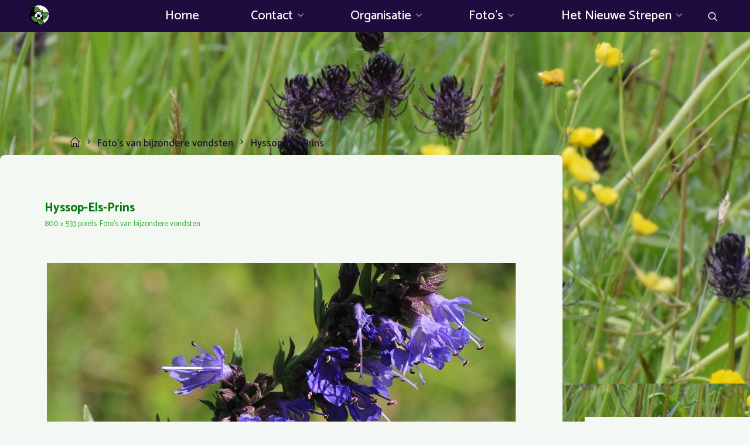

--- FILE ---
content_type: text/html; charset=UTF-8
request_url: https://wfdrenthe.nl/fotos/fotos-vondsten/hyssop-els-prins-bv-1/
body_size: 67091
content:
<!DOCTYPE html>
<html lang="nl-NL">
<head>
<meta name="viewport" content="width=device-width, user-scalable=yes, initial-scale=1.0">
<meta http-equiv="X-UA-Compatible" content="IE=edge" /><meta charset="UTF-8">
<link rel="profile" href="http://gmpg.org/xfn/11">
<title>Hyssop-Els-Prins &#8211; Werkgroep Florakartering Drenthe</title>
<meta name='robots' content='max-image-preview:large' />
<link rel='dns-prefetch' href='//fonts.googleapis.com' />
<link rel="alternate" type="application/rss+xml" title="Werkgroep Florakartering Drenthe &raquo; feed" href="https://wfdrenthe.nl/feed/" />
<link rel="alternate" type="application/rss+xml" title="Werkgroep Florakartering Drenthe &raquo; reacties feed" href="https://wfdrenthe.nl/comments/feed/" />
<link rel="alternate" title="oEmbed (JSON)" type="application/json+oembed" href="https://wfdrenthe.nl/wp-json/oembed/1.0/embed?url=https%3A%2F%2Fwfdrenthe.nl%2Ffotos%2Ffotos-vondsten%2Fhyssop-els-prins-bv-1%2F" />
<link rel="alternate" title="oEmbed (XML)" type="text/xml+oembed" href="https://wfdrenthe.nl/wp-json/oembed/1.0/embed?url=https%3A%2F%2Fwfdrenthe.nl%2Ffotos%2Ffotos-vondsten%2Fhyssop-els-prins-bv-1%2F&#038;format=xml" />
<style id='wp-img-auto-sizes-contain-inline-css'>
img:is([sizes=auto i],[sizes^="auto," i]){contain-intrinsic-size:3000px 1500px}
/*# sourceURL=wp-img-auto-sizes-contain-inline-css */
</style>
<style id='wp-emoji-styles-inline-css'>

	img.wp-smiley, img.emoji {
		display: inline !important;
		border: none !important;
		box-shadow: none !important;
		height: 1em !important;
		width: 1em !important;
		margin: 0 0.07em !important;
		vertical-align: -0.1em !important;
		background: none !important;
		padding: 0 !important;
	}
/*# sourceURL=wp-emoji-styles-inline-css */
</style>
<style id='wp-block-library-inline-css'>
:root{--wp-block-synced-color:#7a00df;--wp-block-synced-color--rgb:122,0,223;--wp-bound-block-color:var(--wp-block-synced-color);--wp-editor-canvas-background:#ddd;--wp-admin-theme-color:#007cba;--wp-admin-theme-color--rgb:0,124,186;--wp-admin-theme-color-darker-10:#006ba1;--wp-admin-theme-color-darker-10--rgb:0,107,160.5;--wp-admin-theme-color-darker-20:#005a87;--wp-admin-theme-color-darker-20--rgb:0,90,135;--wp-admin-border-width-focus:2px}@media (min-resolution:192dpi){:root{--wp-admin-border-width-focus:1.5px}}.wp-element-button{cursor:pointer}:root .has-very-light-gray-background-color{background-color:#eee}:root .has-very-dark-gray-background-color{background-color:#313131}:root .has-very-light-gray-color{color:#eee}:root .has-very-dark-gray-color{color:#313131}:root .has-vivid-green-cyan-to-vivid-cyan-blue-gradient-background{background:linear-gradient(135deg,#00d084,#0693e3)}:root .has-purple-crush-gradient-background{background:linear-gradient(135deg,#34e2e4,#4721fb 50%,#ab1dfe)}:root .has-hazy-dawn-gradient-background{background:linear-gradient(135deg,#faaca8,#dad0ec)}:root .has-subdued-olive-gradient-background{background:linear-gradient(135deg,#fafae1,#67a671)}:root .has-atomic-cream-gradient-background{background:linear-gradient(135deg,#fdd79a,#004a59)}:root .has-nightshade-gradient-background{background:linear-gradient(135deg,#330968,#31cdcf)}:root .has-midnight-gradient-background{background:linear-gradient(135deg,#020381,#2874fc)}:root{--wp--preset--font-size--normal:16px;--wp--preset--font-size--huge:42px}.has-regular-font-size{font-size:1em}.has-larger-font-size{font-size:2.625em}.has-normal-font-size{font-size:var(--wp--preset--font-size--normal)}.has-huge-font-size{font-size:var(--wp--preset--font-size--huge)}.has-text-align-center{text-align:center}.has-text-align-left{text-align:left}.has-text-align-right{text-align:right}.has-fit-text{white-space:nowrap!important}#end-resizable-editor-section{display:none}.aligncenter{clear:both}.items-justified-left{justify-content:flex-start}.items-justified-center{justify-content:center}.items-justified-right{justify-content:flex-end}.items-justified-space-between{justify-content:space-between}.screen-reader-text{border:0;clip-path:inset(50%);height:1px;margin:-1px;overflow:hidden;padding:0;position:absolute;width:1px;word-wrap:normal!important}.screen-reader-text:focus{background-color:#ddd;clip-path:none;color:#444;display:block;font-size:1em;height:auto;left:5px;line-height:normal;padding:15px 23px 14px;text-decoration:none;top:5px;width:auto;z-index:100000}html :where(.has-border-color){border-style:solid}html :where([style*=border-top-color]){border-top-style:solid}html :where([style*=border-right-color]){border-right-style:solid}html :where([style*=border-bottom-color]){border-bottom-style:solid}html :where([style*=border-left-color]){border-left-style:solid}html :where([style*=border-width]){border-style:solid}html :where([style*=border-top-width]){border-top-style:solid}html :where([style*=border-right-width]){border-right-style:solid}html :where([style*=border-bottom-width]){border-bottom-style:solid}html :where([style*=border-left-width]){border-left-style:solid}html :where(img[class*=wp-image-]){height:auto;max-width:100%}:where(figure){margin:0 0 1em}html :where(.is-position-sticky){--wp-admin--admin-bar--position-offset:var(--wp-admin--admin-bar--height,0px)}@media screen and (max-width:600px){html :where(.is-position-sticky){--wp-admin--admin-bar--position-offset:0px}}

/*# sourceURL=wp-block-library-inline-css */
</style><style id='wp-block-heading-inline-css'>
h1:where(.wp-block-heading).has-background,h2:where(.wp-block-heading).has-background,h3:where(.wp-block-heading).has-background,h4:where(.wp-block-heading).has-background,h5:where(.wp-block-heading).has-background,h6:where(.wp-block-heading).has-background{padding:1.25em 2.375em}h1.has-text-align-left[style*=writing-mode]:where([style*=vertical-lr]),h1.has-text-align-right[style*=writing-mode]:where([style*=vertical-rl]),h2.has-text-align-left[style*=writing-mode]:where([style*=vertical-lr]),h2.has-text-align-right[style*=writing-mode]:where([style*=vertical-rl]),h3.has-text-align-left[style*=writing-mode]:where([style*=vertical-lr]),h3.has-text-align-right[style*=writing-mode]:where([style*=vertical-rl]),h4.has-text-align-left[style*=writing-mode]:where([style*=vertical-lr]),h4.has-text-align-right[style*=writing-mode]:where([style*=vertical-rl]),h5.has-text-align-left[style*=writing-mode]:where([style*=vertical-lr]),h5.has-text-align-right[style*=writing-mode]:where([style*=vertical-rl]),h6.has-text-align-left[style*=writing-mode]:where([style*=vertical-lr]),h6.has-text-align-right[style*=writing-mode]:where([style*=vertical-rl]){rotate:180deg}
/*# sourceURL=https://wfdrenthe.nl/wp-includes/blocks/heading/style.min.css */
</style>
<style id='global-styles-inline-css'>
:root{--wp--preset--aspect-ratio--square: 1;--wp--preset--aspect-ratio--4-3: 4/3;--wp--preset--aspect-ratio--3-4: 3/4;--wp--preset--aspect-ratio--3-2: 3/2;--wp--preset--aspect-ratio--2-3: 2/3;--wp--preset--aspect-ratio--16-9: 16/9;--wp--preset--aspect-ratio--9-16: 9/16;--wp--preset--color--black: #000000;--wp--preset--color--cyan-bluish-gray: #abb8c3;--wp--preset--color--white: #ffffff;--wp--preset--color--pale-pink: #f78da7;--wp--preset--color--vivid-red: #cf2e2e;--wp--preset--color--luminous-vivid-orange: #ff6900;--wp--preset--color--luminous-vivid-amber: #fcb900;--wp--preset--color--light-green-cyan: #7bdcb5;--wp--preset--color--vivid-green-cyan: #00d084;--wp--preset--color--pale-cyan-blue: #8ed1fc;--wp--preset--color--vivid-cyan-blue: #0693e3;--wp--preset--color--vivid-purple: #9b51e0;--wp--preset--color--accent-1: #a883e2;--wp--preset--color--accent-2: #479841;--wp--preset--color--headings: #1e0c3f;--wp--preset--color--sitetext: #02750b;--wp--preset--color--sitebg: #f3f9f2;--wp--preset--gradient--vivid-cyan-blue-to-vivid-purple: linear-gradient(135deg,rgb(6,147,227) 0%,rgb(155,81,224) 100%);--wp--preset--gradient--light-green-cyan-to-vivid-green-cyan: linear-gradient(135deg,rgb(122,220,180) 0%,rgb(0,208,130) 100%);--wp--preset--gradient--luminous-vivid-amber-to-luminous-vivid-orange: linear-gradient(135deg,rgb(252,185,0) 0%,rgb(255,105,0) 100%);--wp--preset--gradient--luminous-vivid-orange-to-vivid-red: linear-gradient(135deg,rgb(255,105,0) 0%,rgb(207,46,46) 100%);--wp--preset--gradient--very-light-gray-to-cyan-bluish-gray: linear-gradient(135deg,rgb(238,238,238) 0%,rgb(169,184,195) 100%);--wp--preset--gradient--cool-to-warm-spectrum: linear-gradient(135deg,rgb(74,234,220) 0%,rgb(151,120,209) 20%,rgb(207,42,186) 40%,rgb(238,44,130) 60%,rgb(251,105,98) 80%,rgb(254,248,76) 100%);--wp--preset--gradient--blush-light-purple: linear-gradient(135deg,rgb(255,206,236) 0%,rgb(152,150,240) 100%);--wp--preset--gradient--blush-bordeaux: linear-gradient(135deg,rgb(254,205,165) 0%,rgb(254,45,45) 50%,rgb(107,0,62) 100%);--wp--preset--gradient--luminous-dusk: linear-gradient(135deg,rgb(255,203,112) 0%,rgb(199,81,192) 50%,rgb(65,88,208) 100%);--wp--preset--gradient--pale-ocean: linear-gradient(135deg,rgb(255,245,203) 0%,rgb(182,227,212) 50%,rgb(51,167,181) 100%);--wp--preset--gradient--electric-grass: linear-gradient(135deg,rgb(202,248,128) 0%,rgb(113,206,126) 100%);--wp--preset--gradient--midnight: linear-gradient(135deg,rgb(2,3,129) 0%,rgb(40,116,252) 100%);--wp--preset--font-size--small: 11px;--wp--preset--font-size--medium: 20px;--wp--preset--font-size--large: 30px;--wp--preset--font-size--x-large: 42px;--wp--preset--font-size--normal: 19px;--wp--preset--font-size--larger: 48px;--wp--preset--spacing--20: 0.44rem;--wp--preset--spacing--30: 0.67rem;--wp--preset--spacing--40: 1rem;--wp--preset--spacing--50: 1.5rem;--wp--preset--spacing--60: 2.25rem;--wp--preset--spacing--70: 3.38rem;--wp--preset--spacing--80: 5.06rem;--wp--preset--shadow--natural: 6px 6px 9px rgba(0, 0, 0, 0.2);--wp--preset--shadow--deep: 12px 12px 50px rgba(0, 0, 0, 0.4);--wp--preset--shadow--sharp: 6px 6px 0px rgba(0, 0, 0, 0.2);--wp--preset--shadow--outlined: 6px 6px 0px -3px rgb(255, 255, 255), 6px 6px rgb(0, 0, 0);--wp--preset--shadow--crisp: 6px 6px 0px rgb(0, 0, 0);}:where(.is-layout-flex){gap: 0.5em;}:where(.is-layout-grid){gap: 0.5em;}body .is-layout-flex{display: flex;}.is-layout-flex{flex-wrap: wrap;align-items: center;}.is-layout-flex > :is(*, div){margin: 0;}body .is-layout-grid{display: grid;}.is-layout-grid > :is(*, div){margin: 0;}:where(.wp-block-columns.is-layout-flex){gap: 2em;}:where(.wp-block-columns.is-layout-grid){gap: 2em;}:where(.wp-block-post-template.is-layout-flex){gap: 1.25em;}:where(.wp-block-post-template.is-layout-grid){gap: 1.25em;}.has-black-color{color: var(--wp--preset--color--black) !important;}.has-cyan-bluish-gray-color{color: var(--wp--preset--color--cyan-bluish-gray) !important;}.has-white-color{color: var(--wp--preset--color--white) !important;}.has-pale-pink-color{color: var(--wp--preset--color--pale-pink) !important;}.has-vivid-red-color{color: var(--wp--preset--color--vivid-red) !important;}.has-luminous-vivid-orange-color{color: var(--wp--preset--color--luminous-vivid-orange) !important;}.has-luminous-vivid-amber-color{color: var(--wp--preset--color--luminous-vivid-amber) !important;}.has-light-green-cyan-color{color: var(--wp--preset--color--light-green-cyan) !important;}.has-vivid-green-cyan-color{color: var(--wp--preset--color--vivid-green-cyan) !important;}.has-pale-cyan-blue-color{color: var(--wp--preset--color--pale-cyan-blue) !important;}.has-vivid-cyan-blue-color{color: var(--wp--preset--color--vivid-cyan-blue) !important;}.has-vivid-purple-color{color: var(--wp--preset--color--vivid-purple) !important;}.has-black-background-color{background-color: var(--wp--preset--color--black) !important;}.has-cyan-bluish-gray-background-color{background-color: var(--wp--preset--color--cyan-bluish-gray) !important;}.has-white-background-color{background-color: var(--wp--preset--color--white) !important;}.has-pale-pink-background-color{background-color: var(--wp--preset--color--pale-pink) !important;}.has-vivid-red-background-color{background-color: var(--wp--preset--color--vivid-red) !important;}.has-luminous-vivid-orange-background-color{background-color: var(--wp--preset--color--luminous-vivid-orange) !important;}.has-luminous-vivid-amber-background-color{background-color: var(--wp--preset--color--luminous-vivid-amber) !important;}.has-light-green-cyan-background-color{background-color: var(--wp--preset--color--light-green-cyan) !important;}.has-vivid-green-cyan-background-color{background-color: var(--wp--preset--color--vivid-green-cyan) !important;}.has-pale-cyan-blue-background-color{background-color: var(--wp--preset--color--pale-cyan-blue) !important;}.has-vivid-cyan-blue-background-color{background-color: var(--wp--preset--color--vivid-cyan-blue) !important;}.has-vivid-purple-background-color{background-color: var(--wp--preset--color--vivid-purple) !important;}.has-black-border-color{border-color: var(--wp--preset--color--black) !important;}.has-cyan-bluish-gray-border-color{border-color: var(--wp--preset--color--cyan-bluish-gray) !important;}.has-white-border-color{border-color: var(--wp--preset--color--white) !important;}.has-pale-pink-border-color{border-color: var(--wp--preset--color--pale-pink) !important;}.has-vivid-red-border-color{border-color: var(--wp--preset--color--vivid-red) !important;}.has-luminous-vivid-orange-border-color{border-color: var(--wp--preset--color--luminous-vivid-orange) !important;}.has-luminous-vivid-amber-border-color{border-color: var(--wp--preset--color--luminous-vivid-amber) !important;}.has-light-green-cyan-border-color{border-color: var(--wp--preset--color--light-green-cyan) !important;}.has-vivid-green-cyan-border-color{border-color: var(--wp--preset--color--vivid-green-cyan) !important;}.has-pale-cyan-blue-border-color{border-color: var(--wp--preset--color--pale-cyan-blue) !important;}.has-vivid-cyan-blue-border-color{border-color: var(--wp--preset--color--vivid-cyan-blue) !important;}.has-vivid-purple-border-color{border-color: var(--wp--preset--color--vivid-purple) !important;}.has-vivid-cyan-blue-to-vivid-purple-gradient-background{background: var(--wp--preset--gradient--vivid-cyan-blue-to-vivid-purple) !important;}.has-light-green-cyan-to-vivid-green-cyan-gradient-background{background: var(--wp--preset--gradient--light-green-cyan-to-vivid-green-cyan) !important;}.has-luminous-vivid-amber-to-luminous-vivid-orange-gradient-background{background: var(--wp--preset--gradient--luminous-vivid-amber-to-luminous-vivid-orange) !important;}.has-luminous-vivid-orange-to-vivid-red-gradient-background{background: var(--wp--preset--gradient--luminous-vivid-orange-to-vivid-red) !important;}.has-very-light-gray-to-cyan-bluish-gray-gradient-background{background: var(--wp--preset--gradient--very-light-gray-to-cyan-bluish-gray) !important;}.has-cool-to-warm-spectrum-gradient-background{background: var(--wp--preset--gradient--cool-to-warm-spectrum) !important;}.has-blush-light-purple-gradient-background{background: var(--wp--preset--gradient--blush-light-purple) !important;}.has-blush-bordeaux-gradient-background{background: var(--wp--preset--gradient--blush-bordeaux) !important;}.has-luminous-dusk-gradient-background{background: var(--wp--preset--gradient--luminous-dusk) !important;}.has-pale-ocean-gradient-background{background: var(--wp--preset--gradient--pale-ocean) !important;}.has-electric-grass-gradient-background{background: var(--wp--preset--gradient--electric-grass) !important;}.has-midnight-gradient-background{background: var(--wp--preset--gradient--midnight) !important;}.has-small-font-size{font-size: var(--wp--preset--font-size--small) !important;}.has-medium-font-size{font-size: var(--wp--preset--font-size--medium) !important;}.has-large-font-size{font-size: var(--wp--preset--font-size--large) !important;}.has-x-large-font-size{font-size: var(--wp--preset--font-size--x-large) !important;}
/*# sourceURL=global-styles-inline-css */
</style>

<style id='classic-theme-styles-inline-css'>
/*! This file is auto-generated */
.wp-block-button__link{color:#fff;background-color:#32373c;border-radius:9999px;box-shadow:none;text-decoration:none;padding:calc(.667em + 2px) calc(1.333em + 2px);font-size:1.125em}.wp-block-file__button{background:#32373c;color:#fff;text-decoration:none}
/*# sourceURL=/wp-includes/css/classic-themes.min.css */
</style>
<link rel='stylesheet' id='contact-form-7-css' href='https://wfdrenthe.nl/wp-content/plugins/contact-form-7/includes/css/styles.css?ver=6.1.4' media='all' />
<link rel='stylesheet' id='pld-public-css' href='https://wfdrenthe.nl/wp-content/plugins/post-list-designer/assets/css/bld-public.css?ver=3.4.2' media='all' />
<link rel='stylesheet' id='eeb-css-frontend-css' href='https://wfdrenthe.nl/wp-content/plugins/email-encoder-bundle/assets/css/style.css?ver=54d4eedc552c499c4a8d6b89c23d3df1' media='all' />
<link rel='stylesheet' id='esotera-main-css' href='https://wfdrenthe.nl/wp-content/themes/esotera/style.css?ver=1.4.0' media='all' />
<style id='esotera-main-inline-css'>
 body:not(.esotera-landing-page) #container, #colophon-inside, .footer-inside, #breadcrumbs-container-inside { margin: 0 auto; max-width: 1910px; } body:not(.esotera-landing-page) #container { max-width: calc( 1910px - 4em ); } .site-header-inside { max-width: 1910px; margin: 0 auto; } #primary { width: 320px; } #secondary { width: 320px; } #container.one-column .main { width: 100%; } #container.two-columns-right #secondary { float: right; } #container.two-columns-right .main, .two-columns-right #breadcrumbs { width: calc( 100% - 320px ); float: left; } #container.two-columns-left #primary { float: left; } #container.two-columns-left .main, .two-columns-left #breadcrumbs { width: calc( 100% - 320px ); float: right; } #container.three-columns-right #primary, #container.three-columns-left #primary, #container.three-columns-sided #primary { float: left; } #container.three-columns-right #secondary, #container.three-columns-left #secondary, #container.three-columns-sided #secondary { float: left; } #container.three-columns-right #primary, #container.three-columns-left #secondary { margin-left: 0%; margin-right: 0%; } #container.three-columns-right .main, .three-columns-right #breadcrumbs { width: calc( 100% - 640px ); float: left; } #container.three-columns-left .main, .three-columns-left #breadcrumbs { width: calc( 100% - 640px ); float: right; } #container.three-columns-sided #secondary { float: right; } #container.three-columns-sided .main, .three-columns-sided #breadcrumbs { width: calc( 100% - 640px ); float: right; } .three-columns-sided #breadcrumbs { margin: 0 calc( 0% + 320px ) 0 -1920px; } html { font-family: 'Catamaran'; font-size: 19px; font-weight: 500; line-height: 1.2; ; } #site-title { font-family: 'Catamaran'; font-size: 0.9em; font-weight: 700; } #site-text { text-transform: uppercase; } #access ul li a { font-family: 'Catamaran'; font-size: 1.15em; font-weight: 500; ; } .widget-title, #comments-title, #reply-title, .related-posts .related-main-title { font-family: 'Catamaran'; font-size: 1.15em; font-weight: 700; line-height: 1.3; margin-bottom: 1em; ; } .widget-container { font-family: 'Catamaran'; font-size: 1em; font-weight: 400; } .widget-container ul li { line-height: 1.3; ; } .entry-title, .main .page-title { font-family: 'Catamaran'; font-size: 1.1em; font-weight: 700; ; } body:not(.single) .entry-meta > span { font-family: 'Catamaran'; font-size: 0.7em; font-weight: 400; text-transform: none; } /* single post titles/metas */ .single .entry-title, .singular-title { font-family: 'Catamaran'; font-size: 2em; font-weight: 300; line-height: 1; ; } .single .entry-meta > span { font-family: 'Catamaran'; font-size: 0.8em; font-weight: 700; ; } h1 { font-size: 2.33em; } h2 { font-size: 2.06em; } h3 { font-size: 1.79em; } h4 { font-size: 1.52em; } h5 { font-size: 1.25em; } h6 { font-size: 0.98em; } h1, h2, h3, h4 { font-family: 'Catamaran'; font-weight: 400; ; } .lp-staticslider .staticslider-caption-title, .seriousslider-theme .seriousslider-caption-title, .lp-section-title, .lp-text-title { font-family: 'Catamaran'; } .entry-content h1, .entry-summary h1, .entry-content h2, .entry-summary h2, .entry-content h3, .entry-summary h3, .entry-content h4, .entry-summary h4, .entry-content h5, .entry-summary h5, .entry-content h6, .entry-summary h6 { line-height: 1; margin-bottom: 0.5em; } a.continue-reading-link, .lp-block-readmore, .lp-box-readmore, #cryout_ajax_more_trigger, .lp-port-readmore, .comment .reply, a.staticslider-button, .seriousslider-theme .seriousslider-caption-buttons a.seriousslider-button, nav#mobile-menu a, button, input[type="button"], input[type="submit"], input[type="reset"], #nav-fixed a + a, .wp-block-button { font-family: 'Catamaran'; } .lp-text-title { font-family: 'Catamaran'; font-weight: 700; } blockquote cite { font-family: 'Catamaran'; } :root { --esotera-accent-1: #a883e2; --esotera-accent-2: #479841; } .esotera-accent-1 { color: #a883e2; } .esotera-accent-2 { color: #479841; } .esotera-accent-1-bg { background-color: #a883e2; } .esotera-accent-2-bg { background-color: #479841; } body { color: #02750b; background-color: #f4f9f5; } .lp-staticslider .staticslider-caption-text a { color: #1e0c3f; } #site-header-main, .menu-search-animated .searchform input[type="search"], #access .menu-search-animated .searchform, .site-header-bottom-fixed, .esotera-over-menu .site-header-bottom.header-fixed .site-header-bottom-fixed { background-color: #1e0c3f; } .esotera-over-menu .site-header-bottom-fixed { background: transparent; } .esotera-over-menu .header-fixed.site-header-bottom #site-title a, .esotera-over-menu .header-fixed.site-header-bottom #site-description { color: #a883e2; } .esotera-over-menu #site-title a, .esotera-over-menu #site-description, .esotera-over-menu #access > div > ul > li, .esotera-over-menu #access > div > ul > li > a, .esotera-over-menu #access > div > ul > li > button, .esotera-over-menu .site-header-bottom:not(.header-fixed) #nav-toggle, #breadcrumbs-container span, #breadcrumbs-container a, #breadcrumbs-container i { color: #1e0c3f; } #bmobile #site-title a { color: #a883e2; } .esotera-over-menu .lp-staticslider .staticslider-caption-inside, .esotera-over-menu .seriousslider-theme .seriousslider-caption-inside { } #access > div > ul > li, #access > div > ul > li > a, #access > div > ul > li > button, .esotera-over-menu .header-fixed.site-header-bottom #access > div > ul > li:not([class*='current']), .esotera-over-menu .header-fixed.site-header-bottom #access > div > ul > li:not([class*='current']) > a, .esotera-over-menu .header-fixed.site-header-bottom #access > div > ul > li:not([class*='current']) > button, .esotera-over-menu .header-fixed.site-header-bottom .top-section-element.widget_cryout_socials a::before, .top-section-element.widget_cryout_socials a::before { color: #ffffff; } .hamburger .hamburger-inner { background-color: #ffffff; } #mobile-menu { color: #ffffff; } .esotera-over-menu .site-header-bottom:not(.header-fixed) .hamburger .hamburger-inner { background-color: #1e0c3f; } .esotera-over-menu .header-fixed.site-header-bottom .top-section-element.widget_cryout_socials a:hover::before, .top-section-element.widget_cryout_socials a:hover::before { color: #1e0c3f; } #access ul.sub-menu li a, #access ul.children li a, .site-header-top { color: #ffffff; background-color: #01630a; } .topmenu ul li a { color: #ffffff; } #access ul.sub-menu li a:hover, #access ul.children li a:hover { color: #a883e2; } #access > div > ul > li.current_page_item > a, #access > div > ul > li.current-menu-item > a, #access > div > ul > li.current_page_ancestor > a, #access > div > ul > li.current-menu-ancestor > a, .esotera-over-menu .header-fixed.site-header-bottom #access > div > ul > li > a { color: #479841; } #access ul.children > li.current_page_item > a, #access ul.sub-menu > li.current-menu-item > a, #access ul.children > li.current_page_ancestor > a, #access ul.sub-menu > li.current-menu-ancestor > a { opacity: 0.95; } #access > div > ul ul > li a:not(:only-child)::after { border-left-color: #01630a; } #access > div > ul > li > ul::before { border-bottom-color: #01630a; } .searchform .searchsubmit { color: #35a83e; } #access ul li.special1 > a { background-color: #2d1b4e; } #access ul li.special2 > a { background-color: #ffffff; color: #1e0c3f; } #access ul li.accent1 > a { background-color: #a883e2; color: #1e0c3f; } #access ul li.accent2 > a { background-color: #479841; color: #1e0c3f; } #access ul li.accent1 > a:hover, #access ul li.accent2 > a:hover { color: #1e0c3f; } #access > div > ul > li.accent1 > a > span::before, #access > div > ul > li.accent2 > a > span::before { background-color: #1e0c3f; } body:not(.esotera-landing-page) article.hentry, body:not(.esotera-landing-page) .main, body.esotera-boxed-layout:not(.esotera-landing-page) #container { background-color: #f3f9f2; } .pagination a, .pagination span { background-color: #e7ede6; } .pagination a:not(.prev):not(.next):hover { background-color: #a883e2; color: #f3f9f2; } #header-overlay, .lp-staticslider::after, .seriousslider-theme .item::after { background-color: #36d1dc; background: -webkit-linear-gradient( 50deg, #36d1dc 0%, #5b86e5 70%); background: linear-gradient( 140deg, #36d1dc 0%, #5b86e5 70%); opacity: 0; pointer-events: none; } .lp-staticslider .staticslider-caption-inside, .seriousslider-theme .seriousslider-caption-inside { color: #FFFFFF; } #secondary .widget-container { background-color: #f5f9f4; border-color: #e4e8e3; padding: 1.5em 2.5em;} @media (max-width: 1024px) { .cryout #container #secondary .widget-container { padding: 1em; } } #colophon, #footer { background-color: #1e0c3f; color: #ffffff; } .post-thumbnail-container .featured-image-overlay::before { background: -webkit-gradient(linear, left top, left bottom, from(#000), to(#479841)); background: linear-gradient(to bottom, #000, #479841); } .post-thumbnail-container .featured-image-overlay::after { background-color: #a883e2; background: -webkit-gradient(linear, left top, left bottom, from(#a883e2), to(#479841)); background: linear-gradient(to bottom, #479841, #a883e2); } body:not(.esotera-magazine-one) .main #content-masonry .post-thumbnail-container + .entry-after-image { background-color: #f3f9f2; } .main #content-masonry .post-thumbnail-container:hover + .entry-after-image .entry-title a { color: #a883e2; } @media (max-width: 720px) { .esotera-magazine-one .main #content-masonry .post-thumbnail-container + .entry-after-image { background-color: #f3f9f2; } } .entry-title a:active, .entry-title a:hover { color: #a883e2; } span.entry-format { color: #a883e2; } .main #content-masonry .format-link .entry-content a { background-color: #a883e2; color: #f3f9f2; } .main #content-masonry .format-link::after { color: #f3f9f2; } .cryout article.hentry.format-image, .cryout article.hentry.format-audio, .cryout article.hentry.format-video { background-color: #e9efe8; } .format-aside, .format-quote { border-color: #d2d8d1; } .single .author-info { border-color: #e2e8e1; } .entry-content h5, .entry-content h6, .lp-text-content h5, .lp-text-content h6 { color: #479841; } .entry-content blockquote::before, .entry-content blockquote::after { color: rgba(2,117,11,0.2); } .entry-content h1, .entry-content h2, .entry-content h3, .entry-content h4, .lp-text-content h1, .lp-text-content h2, .lp-text-content h3, .lp-text-content h4 { color: #1e0c3f; } .entry-title, .page-title { color: #02750b; } a { color: #a883e2; } a:hover, .entry-meta span a:hover, .comments-link a { color: #479841; } .comments-link a:hover { color: #a883e2; } .socials a { background: #ffffff; } .socials a::before, .socials a::after { color: #1e0c3f; } .site-header-top .socials a { background: #ffffff; } .site-header-top .socials a::before, .site-header-top .socials a::after { color: #01630a; } .esotera-normalizedtags #content .tagcloud a { color: #f3f9f2; background-color: #a883e2; } .esotera-normalizedtags #content .tagcloud a:hover { background-color: #479841; } #nav-fixed i { background-color: #cfd5ce; } #nav-fixed .nav-next:hover i, #nav-fixed .nav-previous:hover i { background-color: #479841; } #nav-fixed a:hover + a, #nav-fixed a + a:hover { background-color: rgba(71,152,65,1); } #nav-fixed i, #nav-fixed span { color: #f3f9f2; } button#toTop i::before, button#toTop i::after { color: #479841; } @media (max-width: 800px) { .cryout #footer-bottom .footer-inside { padding-top: 2.5em; } .cryout .footer-inside a#toTop {background-color: #a883e2; color: #f4f9f5;} .cryout .footer-inside a#toTop:hover { opacity: 0.8;} } .lp-box-readmore::before { background-color: #a883e2; background-image: -webkit-linear-gradient(to right,#a883e2,#479841,#a883e2,#479841); background-image: linear-gradient(to right,#a883e2,#479841,#a883e2,#479841); } .lp-box-readmore, .lp-box-readmore:hover { color: #f3f9f2; } .entry-meta .icon-metas:before { color: #47ba50; } .esotera-caption-one .main .wp-caption .wp-caption-text { border-bottom-color: #e2e8e1; } .esotera-caption-two .main .wp-caption .wp-caption-text { background-color: #e9efe8; } .esotera-image-one .entry-content img[class*="align"], .esotera-image-one .entry-summary img[class*="align"], .esotera-image-two .entry-content img[class*='align'], .esotera-image-two .entry-summary img[class*='align'] { border-color: #e2e8e1; } .esotera-image-five .entry-content img[class*='align'], .esotera-image-five .entry-summary img[class*='align'] { border-color: #a883e2; } /* diffs */ span.edit-link a.post-edit-link, span.edit-link a.post-edit-link:hover, span.edit-link .icon-edit:before { color: #02750b; } .searchform { border-color: #dfe5de; } .entry-meta span, .entry-meta a, .entry-utility span, .entry-utility a, .entry-meta time, #breadcrumbs-nav { color: #39ac42; } .footermenu ul li span.sep { color: #a883e2; } .entry-meta a::after, .entry-utility a::after { background: #479841; } .footermenu ul li a:hover { color: #a883e2; } .footermenu ul li a::after { background: #a883e2; } span.entry-sticky { background-color: #a883e2; color: #f3f9f2; } #commentform { } code, #nav-below .nav-previous a:before, #nav-below .nav-next a:before { background-color: #e2e8e1; } pre, .comment-author { border-color: #e2e8e1; } .commentlist .comment-body, .commentlist .pingback { background-color: #e9efe8; } .commentlist img.avatar { background-color: #f3f9f2; } .comment-meta a { color: #51c45a; } .commentlist .reply a { color: #51c45a; } .commentlist .reply a:hover { color: #a883e2; } select, input[type], textarea { color: #02750b; border-color: #dde3dc; } .searchform input[type="search"], .searchform input[type="search"]:hover, .searchform input[type="search"]:focus { background-color: #f3f9f2; } #content .searchform input[type="search"] { border-color: #dde3dc; } #content .searchform:hover input[type="search"] { border-color: #479841; } #content .searchform input[type="search"]:focus { border-color: #a883e2; } input[type]:hover, textarea:hover, select:hover, input[type]:focus, textarea:focus, select:focus { border-color: #d0d6cf; } button, input[type="button"], input[type="submit"], input[type="reset"], .entry-meta .author-avatar { background-color: #a883e2; background-image: -webkit-linear-gradient(to right,#a883e2,#479841,#a883e2,#479841); background-image: linear-gradient(to right,#a883e2,#479841,#a883e2,#479841); color: #f3f9f2; } button:hover, input[type="button"]:hover, input[type="submit"]:hover, input[type="reset"]:hover { background-color: #479841; } .comment-form-comment, .comment-form-author, .comment-form-email, .comment-form-url, [class*='comment-form-'] input:hover, [class*='comment-form-'] input:focus, .comment-form-comment textarea:hover, .comment-form-comment textarea:focus { border-color: #e9efe8; background: #e9efe8; } .comment-form-author input, .comment-form-email input, .comment-form-url input, .comment-form-comment textarea { background-color: #f3f9f2; } hr { background-color: #e4eae3; } .cryout-preloader-inside .bounce1 { border-top-color: #a883e2; } .cryout-preloader-inside .bounce2 { border-top-color: #479841; } /* gutenberg */ .wp-block-image.alignwide { margin-left: calc( ( 0% + 4em ) * -1 ); margin-right: calc( ( 0% + 4em ) * -1 ); } .wp-block-image.alignwide img { width: calc( 100% + 8em ); max-width: calc( 100% + 8em ); } .has-accent-1-color, .has-accent-1-color:hover { color: #a883e2; } .has-accent-2-color, .has-accent-2-color:hover { color: #479841; } .has-headings-color, .has-headings-color:hover { color: #1e0c3f; } .has-sitetext-color, .has-sitetext-color:hover { color: #02750b; } .has-sitebg-color, .has-sitebg-color:hover { color: #f3f9f2; } .has-accent-1-background-color { background-color: #a883e2; } .has-accent-2-background-color { background-color: #479841; } .has-headings-background-color { background-color: #1e0c3f; } .has-sitetext-background-color { background-color: #02750b; } .has-sitebg-background-color { background-color: #f3f9f2; } .has-small-font-size { font-size: 15px; } .has-regular-font-size { font-size: 19px; } .has-large-font-size { font-size: 22px; } .has-larger-font-size { font-size: 27px; } .has-huge-font-size { font-size: 27px; } /* woocommerce */ .woocommerce-thumbnail-container .woocommerce-buttons-container a, .woocommerce-page #respond input#submit.alt, .woocommerce a.button.alt, .woocommerce-page button.button.alt, .woocommerce input.button.alt, .woocommerce #respond input#submit, .woocommerce a.button, .woocommerce button.button, .woocommerce input.button { font-family: 'Catamaran'; } .woocommerce ul.products li.product .woocommerce-loop-category__title, .woocommerce ul.products li.product .woocommerce-loop-product__title, .woocommerce ul.products li.product h3, .woocommerce div.product .product_title, .woocommerce .woocommerce-tabs h2 { font-family: 'Catamaran'; } .woocommerce ul.products li.product .woocommerce-loop-category__title, .woocommerce ul.products li.product .woocommerce-loop-product__title, .woocommerce ul.products li.product h3, .woocommerce .star-rating { color: #479841; } .woocommerce-page #respond input#submit.alt, .woocommerce a.button.alt, .woocommerce-page button.button.alt, .woocommerce input.button.alt, .woocommerce #respond input#submit, .woocommerce a.button, .woocommerce button.button, .woocommerce input.button { background-color: #a883e2; color: #f3f9f2; line-height: 1.2; } .woocommerce #respond input#submit:hover, .woocommerce a.button:hover, .woocommerce button.button:hover, .woocommerce input.button:hover { background-color: #479841; color: #f3f9f2; } .woocommerce-page #respond input#submit.alt, .woocommerce a.button.alt, .woocommerce-page button.button.alt, .woocommerce input.button.alt { background-color: #a883e2; background-image: -webkit-linear-gradient(to right,#a883e2,#479841,#a883e2,#479841); background-image: linear-gradient(to right,#a883e2,#479841,#a883e2,#479841); color: #f3f9f2; line-height: 1.2; } .woocommerce-page #respond input#submit.alt:hover, .woocommerce a.button.alt:hover, .woocommerce-page button.button.alt:hover, .woocommerce input.button.alt:hover { background-color: #69ba63; color: #f3f9f2; } .woocommerce div.product .woocommerce-tabs ul.tabs li.active { border-bottom-color: #f3f9f2; } .woocommerce #respond input#submit.alt.disabled, .woocommerce #respond input#submit.alt.disabled:hover, .woocommerce #respond input#submit.alt:disabled, .woocommerce #respond input#submit.alt:disabled:hover, .woocommerce #respond input#submit.alt[disabled]:disabled, .woocommerce #respond input#submit.alt[disabled]:disabled:hover, .woocommerce a.button.alt.disabled, .woocommerce a.button.alt.disabled:hover, .woocommerce a.button.alt:disabled, .woocommerce a.button.alt:disabled:hover, .woocommerce a.button.alt[disabled]:disabled, .woocommerce a.button.alt[disabled]:disabled:hover, .woocommerce button.button.alt.disabled, .woocommerce button.button.alt.disabled:hover, .woocommerce button.button.alt:disabled, .woocommerce button.button.alt:disabled:hover, .woocommerce button.button.alt[disabled]:disabled, .woocommerce button.button.alt[disabled]:disabled:hover, .woocommerce input.button.alt.disabled, .woocommerce input.button.alt.disabled:hover, .woocommerce input.button.alt:disabled, .woocommerce input.button.alt:disabled:hover, .woocommerce input.button.alt[disabled]:disabled, .woocommerce input.button.alt[disabled]:disabled:hover { background-color: #479841; } .woocommerce div.product .product_title, .woocommerce ul.products li.product .price, .woocommerce div.product p.price, .woocommerce div.product span.price { color: #479841} .woocommerce .quantity .qty { background-color: #e2e8e1; } .woocommerce-checkout #payment { background: #e9efe8; } .woocommerce .widget_price_filter .ui-slider .ui-slider-handle { background: #479841; } .woocommerce div.product .products > h2, .woocommerce .cart-collaterals h2 { font-family: 'Catamaran'; font-size: 1.15em; font-weight: 700; line-height: 1.3; ; } .woocommerce div.product .products > h2::after, .woocommerce .cart-collaterals h2::after { background-color: #a883e2 ; background: -webkit-linear-gradient(to right,#a883e2,#479841); background: linear-gradient(to right,#a883e2,#479841); } /* mobile menu */ nav#mobile-menu { background-color: #1e0c3f; } #mobile-nav .searchform input[type="search"] { background-color: #2f1d50} nav#mobile-menu ul li.menu-burger { background-color: #261447} .main .entry-content, .main .entry-summary { text-align: inherit; } .main p, .main ul, .main ol, .main dd, .main pre, .main hr { margin-bottom: 1em; } .main .entry-content p { text-indent: 0em; } .main a.post-featured-image { background-position: center center; } #header-widget-area { width: 33%; right: 10px; } .esotera-striped-table .main thead th, .esotera-bordered-table .main thead th, .esotera-striped-table .main td, .esotera-striped-table .main th, .esotera-bordered-table .main th, .esotera-bordered-table .main td { border-color: #dde3dc; } .esotera-clean-table .main th, .esotera-striped-table .main tr:nth-child(even) td, .esotera-striped-table .main tr:nth-child(even) th { background-color: #ecf2eb; } .esotera-cropped-featured .main .post-thumbnail-container { height: 300px; } .esotera-responsive-featured .main .post-thumbnail-container { max-height: 300px; height: auto; } article.hentry .article-inner, #content-masonry article.hentry .article-inner { padding: 0%; } .site-header-bottom { height:51px; } .site-header-bottom .site-header-inside { height:50px; } .menu-search-animated, .hamburger, #sheader-container, .identity, #nav-toggle { height: 50px; line-height: 50px; } #access div > ul > li > a, #access ul li[class*="icon"]::before { line-height:50px; } #branding { height: 50px; } .esotera-responsive-headerimage #masthead #header-image-main-inside { max-height: 600px; } .esotera-cropped-headerimage #masthead #header-image-main-inside { height: 600px; } .esotera-cropped-headerimage #container:not(.esotera-landing-page) .main { margin-top: -390px; } .esotera-cropped-headerimage #breadcrumbs-container { top: -390px; } .esotera-responsive-headerimage #container:not(.esotera-landing-page) .main { margin-top: -200px; } .esotera-responsive-headerimage #breadcrumbs-container { top: -200px; } #site-description { display: block; } #site-text { display: none; } .esotera-landing-page .lp-blocks-inside, .esotera-landing-page .lp-boxes-inside, .esotera-landing-page .lp-text-inside, .esotera-landing-page .lp-posts-inside, .esotera-landing-page .lp-page-inside, .esotera-landing-page .lp-section-header, .esotera-landing-page .content-widget { max-width: 1910px; } .lp-staticslider .staticslider-caption, .seriousslider.seriousslider-theme .seriousslider-caption { max-width: 1910px; } .esotera-landing-page .content-widget { margin: 0 auto; } a.staticslider-button:nth-child(2n+1), .seriousslider-theme .seriousslider-caption-buttons a:nth-child(2n+1) { color: #f3f9f2; background: transparent; } a.staticslider-button:nth-child(2n), .seriousslider-theme .seriousslider-caption-buttons a:nth-child(2n) { color: #a883e2; border-color: #f3f9f2; background-color: #f3f9f2; } .lp-section-header .lp-section-title::after, .main .lp-text-title::after, .widget-title::after, #comments-title::after, #reply-title::after, .related-posts .related-main-title::after { background-color: #a883e2; background: -webkit-linear-gradient(to right,#a883e2,#479841); background: linear-gradient(to right,#a883e2,#479841); } .lp-section-desc { color: #2a9d33; } .lp-slider { background-color: #F9F7F5; } .lp-blocks { background-color: #1e0c3f; } .lp-boxes { background-color: #edf9ea; } .lp-text { background-color: #edf9ea; } #lp-posts, #lp-page { background-color: #ffffff; } body .lp-block { border-color: #d7ddd6; } .lp-block i[class^=blicon]::before { color: #a883e2; } .lp-block .lp-block-title { color: #a883e2; } .lp-block:hover .lp-block-title { color: #479841; } .lp-blocks1 .lp-block i[class^=blicon] +i[class^=blicon]::before { color: #479841; } .lp-block-readmore { color: #52c55b; } .lp-block-readmore:hover { color: #a883e2; } .lp-text-title { color: #479841; } .lp-text-image + .lp-text-card { background-color: #f3f9f2; } .lp-text-image + .lp-text-card::before { background-color: #a883e2; } .lp-box, .lp-boxes-animated .lp-box-content, .lp-boxes-static .lp-box-content::before { background-color: #f3f9f2; } .lp-boxes-static .box-overlay { background-color: #a883e2; background: -webkit-linear-gradient(to right,#a883e2,#479841); background: linear-gradient(to right,#a883e2,#479841); } .lp-boxes-static .lp-box:nth-child(odd) .box-overlay { background-color: #479841; background: -webkit-linear-gradient(to right,#479841,#a883e2); background: linear-gradient(to right,#479841,#a883e2); } .lp-box-title { color: #1e0c3f; } .lp-box-title:hover { color: #a883e2; } .lp-boxes-1 .lp-box .lp-box-image { height: 450px; } .lp-boxes-animated .box-overlay { background-color: #a883e2; } .lp-boxes-animated .lp-box:nth-child(odd) .box-overlay { background-color: #479841; } .lp-boxes-static .lp-box-imagelink { background-color: rgba(168,131,226,0.1); } #cryout_ajax_more_trigger, .lp-port-readmore { color: #479841; } .lpbox-rnd1 { background-color: #b6c2b3; } .lpbox-rnd2 { background-color: #b1bdae; } .lpbox-rnd3 { background-color: #acb8a9; } .lpbox-rnd4 { background-color: #a7b3a4; } .lpbox-rnd5 { background-color: #a2ae9f; } .lpbox-rnd6 { background-color: #9da99a; } .lpbox-rnd7 { background-color: #98a495; } .lpbox-rnd8 { background-color: #939f90; } /* Arcanum custom style */ .single #author-info { border-color: rgba( 168,131,226, 0.2 ); } .lp-box-title { color: #479841; } #nav-fixed i { background-color: rgba( 71,152,65, 0.5 ); } .lp-staticslider .staticslider-caption-text, .seriousslider-theme .seriousslider-caption-text { font-family: 'Catamaran'; } /* end Arcanum custom style */ 
/*# sourceURL=esotera-main-inline-css */
</style>
<link rel='stylesheet' id='arcanum-css' href='https://wfdrenthe.nl/wp-content/themes/arcanum/style.css?ver=1.4.0' media='all' />
<link rel='stylesheet' id='esotera-themefonts-css' href='https://wfdrenthe.nl/wp-content/themes/esotera/resources/fonts/fontfaces.css?ver=1.4.0' media='all' />
<link rel='stylesheet' id='esotera-googlefonts-css' href='//fonts.googleapis.com/css?family=Catamaran%3A%7CRoboto%3A%7CCatamaran%3A100%2C200%2C300%2C400%2C500%2C600%2C700%2C800%2C900%7CRoboto%3A100%2C200%2C300%2C400%2C500%2C600%2C700%2C800%2C900%7CCatamaran%3A700%7CRoboto%3A700%7CCatamaran%3A500%7CRoboto%3A500%7CCatamaran%3A400%7CRoboto%3A400%7CCatamaran%3A300%7CRoboto%3A300&#038;ver=1.4.0' media='all' />
<script id="jquery-core-js-extra">
var SDT_DATA = {"ajaxurl":"https://wfdrenthe.nl/wp-admin/admin-ajax.php","siteUrl":"https://wfdrenthe.nl/","pluginsUrl":"https://wfdrenthe.nl/wp-content/plugins","isAdmin":""};
//# sourceURL=jquery-core-js-extra
</script>
<script src="https://wfdrenthe.nl/wp-includes/js/jquery/jquery.min.js?ver=3.7.1" id="jquery-core-js"></script>
<script src="https://wfdrenthe.nl/wp-includes/js/jquery/jquery-migrate.min.js?ver=3.4.1" id="jquery-migrate-js"></script>
<script src="https://wfdrenthe.nl/wp-content/plugins/email-encoder-bundle/assets/js/custom.js?ver=2c542c9989f589cd5318f5cef6a9ecd7" id="eeb-js-frontend-js"></script>
<link rel="https://api.w.org/" href="https://wfdrenthe.nl/wp-json/" /><link rel="alternate" title="JSON" type="application/json" href="https://wfdrenthe.nl/wp-json/wp/v2/media/1981" /><link rel="EditURI" type="application/rsd+xml" title="RSD" href="https://wfdrenthe.nl/xmlrpc.php?rsd" />
<meta name="generator" content="WordPress 6.9" />
<link rel="canonical" href="https://wfdrenthe.nl/fotos/fotos-vondsten/hyssop-els-prins-bv-1/" />
<link rel='shortlink' href='https://wfdrenthe.nl/?p=1981' />
<style id="custom-background-css">
body.custom-background { background-image: url("https://wfdrenthe.nl/wp-content/uploads/2020/09/achtergrond.jpg"); background-position: left top; background-size: cover; background-repeat: no-repeat; background-attachment: fixed; }
</style>
	<noscript><style>.cryout .cryout-preloader {display: none;}.cryout img[loading="lazy"] {opacity: 1;}</style></noscript>
<link rel="icon" href="https://wfdrenthe.nl/wp-content/uploads/2021/03/cropped-favicon-wfd-zwart-32x32.png" sizes="32x32" />
<link rel="icon" href="https://wfdrenthe.nl/wp-content/uploads/2021/03/cropped-favicon-wfd-zwart-192x192.png" sizes="192x192" />
<link rel="apple-touch-icon" href="https://wfdrenthe.nl/wp-content/uploads/2021/03/cropped-favicon-wfd-zwart-180x180.png" />
<meta name="msapplication-TileImage" content="https://wfdrenthe.nl/wp-content/uploads/2021/03/cropped-favicon-wfd-zwart-270x270.png" />
</head>

<body class="attachment wp-singular attachment-template-default attachmentid-1981 attachment-jpeg custom-background wp-custom-logo wp-embed-responsive wp-theme-esotera wp-child-theme-arcanum esotera-image-none esotera-caption-one esotera-totop-normal esotera-stripped-table esotera-fixed-menu esotera-menu-right esotera-topsection-normal esotera-cropped-headerimage esotera-responsive-featured esotera-magazine-three esotera-magazine-layout esotera-comhide-in-posts esotera-comhide-in-pages esotera-comment-placeholder esotera-normalizedtags esotera-lazy-noanimation esotera-article-animation-fade arcanum-child" itemscope itemtype="http://schema.org/WebPage">
			<a class="skip-link screen-reader-text" href="#main" title="Skip to content"> Skip to content </a>
			<div id="site-wrapper">

	<header id="masthead" class="cryout"  itemscope itemtype="http://schema.org/WPHeader">

		<div id="site-header-main">

			<div class="site-header-top">

				<div class="site-header-inside">

					
					<div id="top-section-menu" role="navigation" aria-label="Top Menu"  itemscope itemtype="http://schema.org/SiteNavigationElement">
											</div><!-- #top-menu -->
					<button class="top-section-close"><i class="icon-cancel icon-cancel-hamburger"></i></button>

				</div><!-- #site-header-inside -->

			</div><!--.site-header-top-->

						<nav id="mobile-menu">
				<div><ul id="mobile-nav" class=""><li id="menu-item-31" class="menu-item menu-item-type-custom menu-item-object-custom menu-item-home menu-item-31"><a href="https://wfdrenthe.nl"><span>Home</span></a></li>
<li id="menu-item-24" class="menu-item menu-item-type-post_type menu-item-object-page menu-item-has-children menu-item-24"><a href="https://wfdrenthe.nl/contact/"><span>Contact</span></a>
<ul class="sub-menu">
	<li id="menu-item-116" class="menu-item menu-item-type-post_type menu-item-object-page menu-item-116"><a href="https://wfdrenthe.nl/contact/algemeen/"><span>Algemeen</span></a></li>
	<li id="menu-item-117" class="menu-item menu-item-type-post_type menu-item-object-page menu-item-117"><a href="https://wfdrenthe.nl/contact/bijzondere-vondsten-melden/"><span>Bijzondere vondsten melden</span></a></li>
	<li id="menu-item-118" class="menu-item menu-item-type-post_type menu-item-object-page menu-item-118"><a href="https://wfdrenthe.nl/contact/aanmelden-wfd-front/"><span>Aanmelden Nieuws van het WFD-front</span></a></li>
</ul>
</li>
<li id="menu-item-27" class="menu-item menu-item-type-post_type menu-item-object-page menu-item-has-children menu-item-27"><a href="https://wfdrenthe.nl/organisatie/"><span>Organisatie</span></a>
<ul class="sub-menu">
	<li id="menu-item-7820" class="menu-item menu-item-type-post_type menu-item-object-page menu-item-7820"><a href="https://wfdrenthe.nl/organisatie/doelstellingen-en-info/"><span>Doelstellingen en verdere informatie</span></a></li>
</ul>
</li>
<li id="menu-item-25" class="menu-item menu-item-type-post_type menu-item-object-page menu-item-has-children menu-item-25"><a href="https://wfdrenthe.nl/fotos/"><span>Foto’s</span></a>
<ul class="sub-menu">
	<li id="menu-item-119" class="menu-item menu-item-type-post_type menu-item-object-page menu-item-119"><a href="https://wfdrenthe.nl/fotos/fotos-excursies/"><span>Foto’s excursies</span></a></li>
	<li id="menu-item-2773" class="menu-item menu-item-type-post_type menu-item-object-page menu-item-2773"><a href="https://wfdrenthe.nl/fotos/fotos-vondsten/"><span>Foto’s bijzondere vondsten</span></a></li>
	<li id="menu-item-121" class="menu-item menu-item-type-post_type menu-item-object-page menu-item-121"><a href="https://wfdrenthe.nl/fotos/fotos-bijeenkomsten/"><span>Foto’s WFD-bijeenkomsten</span></a></li>
</ul>
</li>
<li id="menu-item-26" class="menu-item menu-item-type-post_type menu-item-object-page menu-item-has-children menu-item-26"><a href="https://wfdrenthe.nl/nieuwe-strepen/"><span>Het Nieuwe Strepen</span></a>
<ul class="sub-menu">
	<li id="menu-item-8054" class="menu-item menu-item-type-post_type menu-item-object-page menu-item-8054"><a href="https://wfdrenthe.nl/nieuwe-strepen/floron-nieuwsbrief-het-nieuwe-strepen/"><span>FLORON Nieuwsbrief ‘Het Nieuwe Strepen’</span></a></li>
</ul>
</li>
<li class='menu-main-search menu-search-animated'>
			<button aria-label=Search><i class='icon-search2'></i></button> 
<form role="search" method="get" class="searchform" action="https://wfdrenthe.nl/">
	<label>
		<span class="screen-reader-text">Search for:</span>
		<input type="search" class="s" placeholder="Search" value="" name="s" />
	</label>
	<button type="submit" class="searchsubmit" aria-label="Search"><i class="icon-search2"></i><i class="icon-search2"></i></button>
</form>
</li></ul></div>				<button id="nav-cancel"><i class="icon-cancel"></i></button>
			</nav> <!-- #mobile-menu -->
			
			<div class="site-header-bottom">

				<div class="site-header-bottom-fixed">

					<div class="site-header-inside">

						<div id="branding">
							<div class="identity"><a href="https://wfdrenthe.nl/" id="logo" class="custom-logo-link" title="Werkgroep Florakartering Drenthe" rel="home"><img   src="https://wfdrenthe.nl/wp-content/uploads/2021/03/logo-wfd-wit.png" class="custom-logo" alt="Werkgroep Florakartering Drenthe" decoding="async" /></a></div><div id="site-text"><div itemprop="headline" id="site-title"><span> <a href="https://wfdrenthe.nl/" title="" rel="home">Werkgroep Florakartering Drenthe</a> </span></div><span id="site-description"  itemprop="description" ></span></div>						</div><!-- #branding -->

												<button type="button" id="nav-toggle" aria-label="Primary Menu"><i class="icon-menu"></i></button>

						<nav id="access" aria-label="Primary Menu"  itemscope itemtype="http://schema.org/SiteNavigationElement">
								<div><ul id="prime_nav" class=""><li class="menu-item menu-item-type-custom menu-item-object-custom menu-item-home menu-item-31"><a href="https://wfdrenthe.nl"><span>Home</span></a></li>
<li class="menu-item menu-item-type-post_type menu-item-object-page menu-item-has-children menu-item-24"><a href="https://wfdrenthe.nl/contact/"><span>Contact</span></a>
<ul class="sub-menu">
	<li class="menu-item menu-item-type-post_type menu-item-object-page menu-item-116"><a href="https://wfdrenthe.nl/contact/algemeen/"><span>Algemeen</span></a></li>
	<li class="menu-item menu-item-type-post_type menu-item-object-page menu-item-117"><a href="https://wfdrenthe.nl/contact/bijzondere-vondsten-melden/"><span>Bijzondere vondsten melden</span></a></li>
	<li class="menu-item menu-item-type-post_type menu-item-object-page menu-item-118"><a href="https://wfdrenthe.nl/contact/aanmelden-wfd-front/"><span>Aanmelden Nieuws van het WFD-front</span></a></li>
</ul>
</li>
<li class="menu-item menu-item-type-post_type menu-item-object-page menu-item-has-children menu-item-27"><a href="https://wfdrenthe.nl/organisatie/"><span>Organisatie</span></a>
<ul class="sub-menu">
	<li class="menu-item menu-item-type-post_type menu-item-object-page menu-item-7820"><a href="https://wfdrenthe.nl/organisatie/doelstellingen-en-info/"><span>Doelstellingen en verdere informatie</span></a></li>
</ul>
</li>
<li class="menu-item menu-item-type-post_type menu-item-object-page menu-item-has-children menu-item-25"><a href="https://wfdrenthe.nl/fotos/"><span>Foto’s</span></a>
<ul class="sub-menu">
	<li class="menu-item menu-item-type-post_type menu-item-object-page menu-item-119"><a href="https://wfdrenthe.nl/fotos/fotos-excursies/"><span>Foto’s excursies</span></a></li>
	<li class="menu-item menu-item-type-post_type menu-item-object-page menu-item-2773"><a href="https://wfdrenthe.nl/fotos/fotos-vondsten/"><span>Foto’s bijzondere vondsten</span></a></li>
	<li class="menu-item menu-item-type-post_type menu-item-object-page menu-item-121"><a href="https://wfdrenthe.nl/fotos/fotos-bijeenkomsten/"><span>Foto’s WFD-bijeenkomsten</span></a></li>
</ul>
</li>
<li class="menu-item menu-item-type-post_type menu-item-object-page menu-item-has-children menu-item-26"><a href="https://wfdrenthe.nl/nieuwe-strepen/"><span>Het Nieuwe Strepen</span></a>
<ul class="sub-menu">
	<li class="menu-item menu-item-type-post_type menu-item-object-page menu-item-8054"><a href="https://wfdrenthe.nl/nieuwe-strepen/floron-nieuwsbrief-het-nieuwe-strepen/"><span>FLORON Nieuwsbrief ‘Het Nieuwe Strepen’</span></a></li>
</ul>
</li>
<li class='menu-main-search menu-search-animated'>
			<button aria-label=Search><i class='icon-search2'></i></button> 
<form role="search" method="get" class="searchform" action="https://wfdrenthe.nl/">
	<label>
		<span class="screen-reader-text">Search for:</span>
		<input type="search" class="s" placeholder="Search" value="" name="s" />
	</label>
	<button type="submit" class="searchsubmit" aria-label="Search"><i class="icon-search2"></i><i class="icon-search2"></i></button>
</form>
</li></ul></div>						</nav><!-- #access -->
						
					</div><!-- #site-header-inside -->

				</div><!-- #site-header-bottom-fixed -->

			</div><!--.site-header-bottom-->

		</div><!-- #site-header-main -->

		<div id="header-image-main">
			<div id="header-image-main-inside">
							<div id="header-overlay"></div>
			<div class="header-image"  style="background-image: url(https://wfdrenthe.nl/wp-content/uploads/2020/09/zwartblauwe-rapunzel-kop.jpg)" ></div>
			<img class="header-image" alt="Werkgroep Florakartering Drenthe" src="https://wfdrenthe.nl/wp-content/uploads/2020/09/zwartblauwe-rapunzel-kop.jpg" />
							</div><!-- #header-image-main-inside -->
		</div><!-- #header-image-main -->

	</header><!-- #masthead -->

	
	
	<div id="content" class="cryout">
		<div id="breadcrumbs-container" class="cryout two-columns-right"><div id="breadcrumbs-container-inside"><div id="breadcrumbs"> <nav id="breadcrumbs-nav"><a href="https://wfdrenthe.nl" title="Home"><i class="icon-bread-home"></i><span class="screen-reader-text">Home</span></a><i class="icon-bread-arrow"></i> <a href="https://wfdrenthe.nl/fotos/fotos-vondsten/">Foto's van bijzondere vondsten</a> <i class="icon-bread-arrow"></i> <span class="current">Hyssop-Els-Prins</span></nav></div></div></div><!-- breadcrumbs -->
<div id="container" class="single-attachment two-columns-right">
	<main id="main" class="main">

		
			<article id="post-1981" class="post post-1981 attachment type-attachment status-inherit hentry">
				<div class="article-inner">
					<header>
												<h1 class="entry-title"  itemprop="headline">Hyssop-Els-Prins</h1>
						<div class="entry-meta">
							<span class="full-size-link"><span class="screen-reader-text">Full size </span><i class="icon-image icon-metas" title="Full size"></i> <a href="https://wfdrenthe.nl/wp-content/uploads/2020/10/Hyssop-Els-Prins-BV-1.jpg">800 &times; 533 </a>pixels</span>									<span class="published-in">
										<i class="icon-book icon-metas" title="Published in"></i>
										<a href="https://wfdrenthe.nl/fotos/fotos-vondsten/">
											Foto&#8217;s van bijzondere vondsten										</a>
									</span>
							
						</div><!-- .entry-meta -->
					</header>

					<div class="entry-content"  itemprop="articleBody">

						<div class="entry-attachment">
							<img width="800" height="533" src="https://wfdrenthe.nl/wp-content/uploads/2020/10/Hyssop-Els-Prins-BV-1.jpg" class="attachment-large size-large" alt="" decoding="async" fetchpriority="high" srcset="https://wfdrenthe.nl/wp-content/uploads/2020/10/Hyssop-Els-Prins-BV-1.jpg 800w, https://wfdrenthe.nl/wp-content/uploads/2020/10/Hyssop-Els-Prins-BV-1-300x200.jpg 300w, https://wfdrenthe.nl/wp-content/uploads/2020/10/Hyssop-Els-Prins-BV-1-768x512.jpg 768w, https://wfdrenthe.nl/wp-content/uploads/2020/10/Hyssop-Els-Prins-BV-1-450x300.jpg 450w" sizes="(max-width: 800px) 100vw, 800px" /><br>						</div><!-- .entry-attachment -->

											</div><!-- .entry-content -->

					<div id="nav-below" class="navigation image-navigation">
						<div class="nav-previous"><a href='https://wfdrenthe.nl/fotos/fotos-vondsten/stinkend-nieskruid-bert-blok-bv-4/'><i class="icon-angle-left"></i>Previous image</a></div>
						<div class="nav-next"><a href='https://wfdrenthe.nl/fotos/fotos-vondsten/hyssop-els-prins-bv-2/'>Next image<i class="icon-angle-right"></i></a></div>
					</div><!-- #nav-below -->

					<footer class="entry-meta entry-utility">
											</footer><!-- .entry-meta -->

					<section id="comments">
	
	
	</section><!-- #comments -->
				</div><!-- .article-inner -->
			</article><!-- #post-## -->

		
	</main><!-- #main -->
	
<aside id="secondary" class="widget-area sidey"  itemscope itemtype="http://schema.org/WPSideBar">
	
	<section id="media_image-4" class="widget-container widget_media_image"><h2 class="widget-title"><span>Alle nieuwsberichten</span></h2><a href="https://wfdrenthe.nl/?page_id=4756"><img width="200" height="67" src="https://wfdrenthe.nl/wp-content/uploads/2021/01/alle-nieuwsberichten.png" class="image wp-image-4778  attachment-full size-full" alt="" style="max-width: 100%; height: auto;" decoding="async" loading="lazy" /></a></section><section id="media_image-6" class="widget-container widget_media_image"><h2 class="widget-title"><span>Links naar andere websites</span></h2><a href="https://wfdrenthe.nl/links/externe-links/"><img width="200" height="67" src="https://wfdrenthe.nl/wp-content/uploads/2021/01/alle-nieuwsberichten.png" class="image wp-image-4778  attachment-full size-full" alt="" style="max-width: 100%; height: auto;" decoding="async" loading="lazy" /></a></section>
	</aside>
</div><!-- #container -->

		
		<aside id="colophon"  itemscope itemtype="http://schema.org/WPSideBar">
			<div id="colophon-inside" class="footer-two footer-center">
				
<section id="block-11" class="widget-container widget_block"><div class="footer-widget-inside">
<h4 class="wp-block-heading"><a href="https://wfdrenthe.nl/vondsten/"><kbd>Bijzondere vondsten</kbd></a></h4>
</div></section><section id="block-12" class="widget-container widget_block"><div class="footer-widget-inside">
<h4 class="wp-block-heading"><a href="https://wfdrenthe.nl/links-andere-sites/externe-links/" data-type="link" data-id="https://wfdrenthe.nl/links-andere-sites/externe-links/">Links naar andere websites</a></h4>
</div></section>			</div>
		</aside><!-- #colophon -->

	</div><!-- #main -->

	<footer id="footer" class="cryout"  itemscope itemtype="http://schema.org/WPFooter">
		<div id="footer-top">
			<div class="footer-inside">
				<div style="display:block;float:right;clear: right;">Powered by<a target="_blank" href="http://www.cryoutcreations.eu/wordpress-theme/esotera" title="Esotera WordPress Theme by Cryout Creations"> Esotera</a> &amp; <a target="_blank" href="//wordpress.org/" title="Semantic Personal Publishing Platform">  WordPress</a>.</div><div id="site-copyright">&copy;2026 Werkgroep Florakartering Drenthe</div>			</div><!-- #footer-inside -->
		</div><!-- #footer-top -->
		<div id="footer-bottom">
			<div class="footer-inside">
				<button id="toTop" aria-label="Back to Top"><i class="icon-back2top"></i> </button>			</div> <!-- #footer-inside -->
		</div><!-- #footer-bottom -->
	</footer>
</div><!-- site-wrapper -->
	<script type="speculationrules">
{"prefetch":[{"source":"document","where":{"and":[{"href_matches":"/*"},{"not":{"href_matches":["/wp-*.php","/wp-admin/*","/wp-content/uploads/*","/wp-content/*","/wp-content/plugins/*","/wp-content/themes/arcanum/*","/wp-content/themes/esotera/*","/*\\?(.+)"]}},{"not":{"selector_matches":"a[rel~=\"nofollow\"]"}},{"not":{"selector_matches":".no-prefetch, .no-prefetch a"}}]},"eagerness":"conservative"}]}
</script>
<script src="https://wfdrenthe.nl/wp-content/plugins/data-tables-generator-by-supsystic/app/assets/js/dtgsnonce.js?ver=0.01" id="dtgs_nonce_frontend-js"></script>
<script id="dtgs_nonce_frontend-js-after">
var DTGS_NONCE_FRONTEND = "dd06bead27"
//# sourceURL=dtgs_nonce_frontend-js-after
</script>
<script src="https://wfdrenthe.nl/wp-includes/js/dist/hooks.min.js?ver=dd5603f07f9220ed27f1" id="wp-hooks-js"></script>
<script src="https://wfdrenthe.nl/wp-includes/js/dist/i18n.min.js?ver=c26c3dc7bed366793375" id="wp-i18n-js"></script>
<script id="wp-i18n-js-after">
wp.i18n.setLocaleData( { 'text direction\u0004ltr': [ 'ltr' ] } );
//# sourceURL=wp-i18n-js-after
</script>
<script src="https://wfdrenthe.nl/wp-content/plugins/contact-form-7/includes/swv/js/index.js?ver=6.1.4" id="swv-js"></script>
<script id="contact-form-7-js-translations">
( function( domain, translations ) {
	var localeData = translations.locale_data[ domain ] || translations.locale_data.messages;
	localeData[""].domain = domain;
	wp.i18n.setLocaleData( localeData, domain );
} )( "contact-form-7", {"translation-revision-date":"2025-11-30 09:13:36+0000","generator":"GlotPress\/4.0.3","domain":"messages","locale_data":{"messages":{"":{"domain":"messages","plural-forms":"nplurals=2; plural=n != 1;","lang":"nl"},"This contact form is placed in the wrong place.":["Dit contactformulier staat op de verkeerde plek."],"Error:":["Fout:"]}},"comment":{"reference":"includes\/js\/index.js"}} );
//# sourceURL=contact-form-7-js-translations
</script>
<script id="contact-form-7-js-before">
var wpcf7 = {
    "api": {
        "root": "https:\/\/wfdrenthe.nl\/wp-json\/",
        "namespace": "contact-form-7\/v1"
    }
};
//# sourceURL=contact-form-7-js-before
</script>
<script src="https://wfdrenthe.nl/wp-content/plugins/contact-form-7/includes/js/index.js?ver=6.1.4" id="contact-form-7-js"></script>
<script id="esotera-frontend-js-extra">
var cryout_theme_settings = {"masonry":"1","rtl":"","magazine":"3","fitvids":"1","autoscroll":"1","articleanimation":"fade","lpboxratios":[2.122,1.272],"is_mobile":"","menustyle":"1"};
//# sourceURL=esotera-frontend-js-extra
</script>
<script defer src="https://wfdrenthe.nl/wp-content/themes/esotera/resources/js/frontend.js?ver=1.4.0" id="esotera-frontend-js"></script>
<script src="https://wfdrenthe.nl/wp-includes/js/imagesloaded.min.js?ver=5.0.0" id="imagesloaded-js"></script>
<script defer src="https://wfdrenthe.nl/wp-includes/js/masonry.min.js?ver=4.2.2" id="masonry-js"></script>
<script defer src="https://wfdrenthe.nl/wp-includes/js/jquery/jquery.masonry.min.js?ver=3.1.2b" id="jquery-masonry-js"></script>
<script id="wp-emoji-settings" type="application/json">
{"baseUrl":"https://s.w.org/images/core/emoji/17.0.2/72x72/","ext":".png","svgUrl":"https://s.w.org/images/core/emoji/17.0.2/svg/","svgExt":".svg","source":{"concatemoji":"https://wfdrenthe.nl/wp-includes/js/wp-emoji-release.min.js?ver=6.9"}}
</script>
<script type="module">
/*! This file is auto-generated */
const a=JSON.parse(document.getElementById("wp-emoji-settings").textContent),o=(window._wpemojiSettings=a,"wpEmojiSettingsSupports"),s=["flag","emoji"];function i(e){try{var t={supportTests:e,timestamp:(new Date).valueOf()};sessionStorage.setItem(o,JSON.stringify(t))}catch(e){}}function c(e,t,n){e.clearRect(0,0,e.canvas.width,e.canvas.height),e.fillText(t,0,0);t=new Uint32Array(e.getImageData(0,0,e.canvas.width,e.canvas.height).data);e.clearRect(0,0,e.canvas.width,e.canvas.height),e.fillText(n,0,0);const a=new Uint32Array(e.getImageData(0,0,e.canvas.width,e.canvas.height).data);return t.every((e,t)=>e===a[t])}function p(e,t){e.clearRect(0,0,e.canvas.width,e.canvas.height),e.fillText(t,0,0);var n=e.getImageData(16,16,1,1);for(let e=0;e<n.data.length;e++)if(0!==n.data[e])return!1;return!0}function u(e,t,n,a){switch(t){case"flag":return n(e,"\ud83c\udff3\ufe0f\u200d\u26a7\ufe0f","\ud83c\udff3\ufe0f\u200b\u26a7\ufe0f")?!1:!n(e,"\ud83c\udde8\ud83c\uddf6","\ud83c\udde8\u200b\ud83c\uddf6")&&!n(e,"\ud83c\udff4\udb40\udc67\udb40\udc62\udb40\udc65\udb40\udc6e\udb40\udc67\udb40\udc7f","\ud83c\udff4\u200b\udb40\udc67\u200b\udb40\udc62\u200b\udb40\udc65\u200b\udb40\udc6e\u200b\udb40\udc67\u200b\udb40\udc7f");case"emoji":return!a(e,"\ud83e\u1fac8")}return!1}function f(e,t,n,a){let r;const o=(r="undefined"!=typeof WorkerGlobalScope&&self instanceof WorkerGlobalScope?new OffscreenCanvas(300,150):document.createElement("canvas")).getContext("2d",{willReadFrequently:!0}),s=(o.textBaseline="top",o.font="600 32px Arial",{});return e.forEach(e=>{s[e]=t(o,e,n,a)}),s}function r(e){var t=document.createElement("script");t.src=e,t.defer=!0,document.head.appendChild(t)}a.supports={everything:!0,everythingExceptFlag:!0},new Promise(t=>{let n=function(){try{var e=JSON.parse(sessionStorage.getItem(o));if("object"==typeof e&&"number"==typeof e.timestamp&&(new Date).valueOf()<e.timestamp+604800&&"object"==typeof e.supportTests)return e.supportTests}catch(e){}return null}();if(!n){if("undefined"!=typeof Worker&&"undefined"!=typeof OffscreenCanvas&&"undefined"!=typeof URL&&URL.createObjectURL&&"undefined"!=typeof Blob)try{var e="postMessage("+f.toString()+"("+[JSON.stringify(s),u.toString(),c.toString(),p.toString()].join(",")+"));",a=new Blob([e],{type:"text/javascript"});const r=new Worker(URL.createObjectURL(a),{name:"wpTestEmojiSupports"});return void(r.onmessage=e=>{i(n=e.data),r.terminate(),t(n)})}catch(e){}i(n=f(s,u,c,p))}t(n)}).then(e=>{for(const n in e)a.supports[n]=e[n],a.supports.everything=a.supports.everything&&a.supports[n],"flag"!==n&&(a.supports.everythingExceptFlag=a.supports.everythingExceptFlag&&a.supports[n]);var t;a.supports.everythingExceptFlag=a.supports.everythingExceptFlag&&!a.supports.flag,a.supports.everything||((t=a.source||{}).concatemoji?r(t.concatemoji):t.wpemoji&&t.twemoji&&(r(t.twemoji),r(t.wpemoji)))});
//# sourceURL=https://wfdrenthe.nl/wp-includes/js/wp-emoji-loader.min.js
</script>
</body>
</html>
